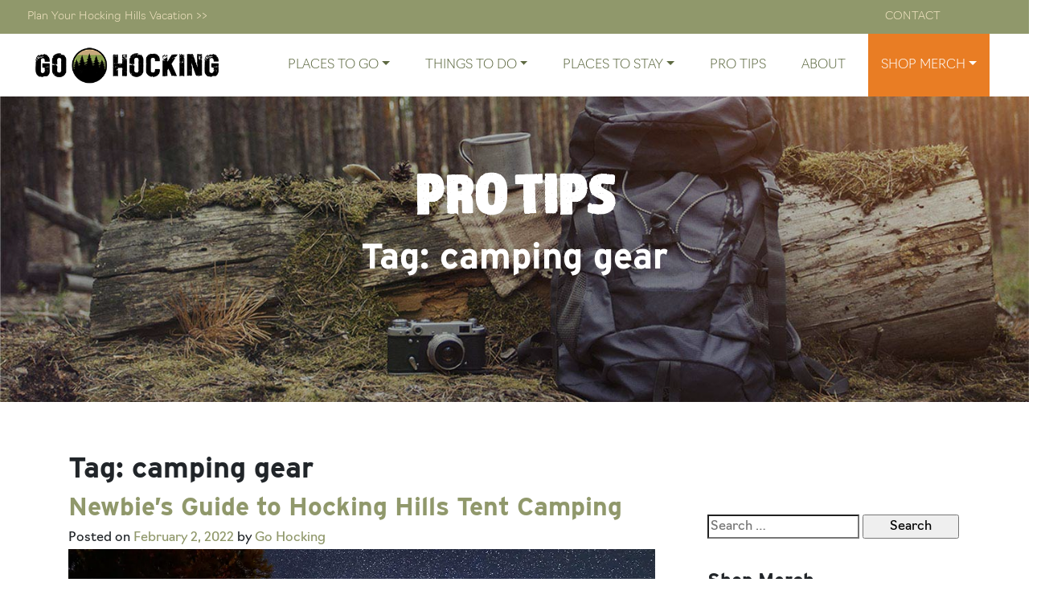

--- FILE ---
content_type: text/html; charset=utf-8
request_url: https://www.google.com/recaptcha/api2/aframe
body_size: 247
content:
<!DOCTYPE HTML><html><head><meta http-equiv="content-type" content="text/html; charset=UTF-8"></head><body><script nonce="pdBXyIsGJsf60syxzMyVaw">/** Anti-fraud and anti-abuse applications only. See google.com/recaptcha */ try{var clients={'sodar':'https://pagead2.googlesyndication.com/pagead/sodar?'};window.addEventListener("message",function(a){try{if(a.source===window.parent){var b=JSON.parse(a.data);var c=clients[b['id']];if(c){var d=document.createElement('img');d.src=c+b['params']+'&rc='+(localStorage.getItem("rc::a")?sessionStorage.getItem("rc::b"):"");window.document.body.appendChild(d);sessionStorage.setItem("rc::e",parseInt(sessionStorage.getItem("rc::e")||0)+1);localStorage.setItem("rc::h",'1769149417650');}}}catch(b){}});window.parent.postMessage("_grecaptcha_ready", "*");}catch(b){}</script></body></html>

--- FILE ---
content_type: text/css
request_url: https://gohocking.com/wp-content/themes/gohocking-theme/style.css
body_size: 7656
content:
/*!
Theme Name: GoHocking Theme
Theme URI: http://underscores.me/
Author: Underscores.me
Author URI: http://underscores.me/
Description: Description
Version: 1.0.0
Tested up to: 5.4
Requires PHP: 5.6
License: GNU General Public License v2 or later
License URI: LICENSE
Text Domain: gohocking-theme
Tags: custom-background, custom-logo, custom-menu, featured-images, threaded-comments, translation-ready

This theme, like WordPress, is licensed under the GPL.
Use it to make something cool, have fun, and share what you've learned.

GoHocking Theme is based on Underscores https://underscores.me/, (C) 2012-2020 Automattic, Inc.
Underscores is distributed under the terms of the GNU GPL v2 or later.

Normalizing styles have been helped along thanks to the fine work of
Nicolas Gallagher and Jonathan Neal https://necolas.github.io/normalize.css/
*/

/*--------------------------------------------------------------
>>> TABLE OF CONTENTS:
----------------------------------------------------------------
# Generic
	- Normalize
	- Box sizing
# Base
	- Typography
	- Elements
	- Links
	- Forms
## Layouts
# Components
	- Navigation
	- Posts and pages
	- Comments
	- Widgets
	- Media
	- Captions
	- Galleries
# plugins
	- Jetpack infinite scroll
# Utilities
	- Accessibility
	- Alignments


/* Galleries
--------------------------------------------- */
.gallery {
	margin-bottom: 1.5em;
	display: grid;
	grid-gap: 1.5em;
}

.gallery-item {
	display: inline-block;
	text-align: center;
	width: 100%;
}

.gallery-columns-2 {
	grid-template-columns: repeat(2, 1fr);
}

.gallery-columns-3 {
	grid-template-columns: repeat(3, 1fr);
}

.gallery-columns-4 {
	grid-template-columns: repeat(4, 1fr);
}

.gallery-columns-5 {
	grid-template-columns: repeat(5, 1fr);
}

.gallery-columns-6 {
	grid-template-columns: repeat(6, 1fr);
}

.gallery-columns-7 {
	grid-template-columns: repeat(7, 1fr);
}

.gallery-columns-8 {
	grid-template-columns: repeat(8, 1fr);
}

.gallery-columns-9 {
	grid-template-columns: repeat(9, 1fr);
}

.gallery-caption {
	display: block;
}

/*--------------------------------------------------------------
# Plugins
--------------------------------------------------------------*/

/* Jetpack infinite scroll
--------------------------------------------- */

/* Hide the Posts Navigation and the Footer when Infinite Scroll is in use. */
.infinite-scroll .posts-navigation,
.infinite-scroll.neverending .site-footer {
	display: none;
}

/* Re-display the Theme Footer when Infinite Scroll has reached its end. */
.infinity-end.neverending .site-footer {
	display: block;
}

/*--------------------------------------------------------------
# Utilities
--------------------------------------------------------------*/

/* Accessibility
--------------------------------------------- */

/* Text meant only for screen readers. */
.screen-reader-text {
	border: 0;
	clip: rect(1px, 1px, 1px, 1px);
	clip-path: inset(50%);
	height: 1px;
	margin: -1px;
	overflow: hidden;
	padding: 0;
	position: absolute !important;
	width: 1px;
	word-wrap: normal !important;
}

.screen-reader-text:focus {
	background-color: #f1f1f1;
	border-radius: 3px;
	box-shadow: 0 0 2px 2px rgba(0, 0, 0, 0.6);
	clip: auto !important;
	clip-path: none;
	color: #21759b;
	display: block;
	font-size: 0.875rem;
	font-weight: 700;
	height: auto;
	left: 5px;
	line-height: normal;
	padding: 15px 23px 14px;
	text-decoration: none;
	top: 5px;
	width: auto;
	z-index: 100000;
}

/* Do not show the outline on the skip link target. */
#primary[tabindex="-1"]:focus {
	outline: 0;
}

/* Alignments
--------------------------------------------- */
.alignleft {

	/*rtl:ignore*/
	float: left;

	/*rtl:ignore*/
	margin-right: 1.5em;
	margin-bottom: 1.5em;
}

.alignright {

	/*rtl:ignore*/
	float: right;

	/*rtl:ignore*/
	margin-left: 1.5em;
	margin-bottom: 1.5em;
}

.aligncenter {
	clear: both;
	display: block;
	margin-left: auto;
	margin-right: auto;
	margin-bottom: 1.5em;
}

















/*=====================================================*/
/*=====================================================*/
/*=====================================================*/
/*=====================================================*/
/*=====================================================*/
/*=================                        ============*/
/*=================  Custom Theme Styles   ============*/
/*=================                         ===========*/
/*=====================================================*/
/*=====================================================*/
/*=====================================================*/













@import url("https://fonts.googleapis.com/css?family=Open+Sans:300,400,400i,600,700,800|Roboto:300,400,400i,500,500i,700");



/*


Almaq Rough - Hero Bold Fonts
font-family: almaq-rough, sans-serif;

Headlines - H tags
font-family: interstate, sans-serif;

Relation One - Script
font-family: relation-one, sans-serif;

Navigo - copy
font-family: navigo, sans-serif;

*/


body {
    /*font-family:gotham ssm a, gotham ssm b, Helvetica, Arial, sans-serif*/
    font-family: navigo, sans-serif;
    font-weight: 400;
    font-style: normal;

}

a {
    transition: all 0.3s ease-in-out;
    color:#90986b
}

a:link, a:visited {
    color:#90986b
}

a:hover, a:active {
    color:#5d6941;
    text-decoration: none;

}

h1, h2, h3, h4, h5, h6 {
    /*font-family:bebas-kai, sans-serif, sans-serif;*/
    font-family: interstate, sans-serif;
    font-weight: 700;
    font-style: normal;
}


.almaq{
  font-family: almaq-rough, sans-serif !important;
  font-weight: 700 !important;
  font-style: normal !important;
}


.script{
  font-family: relation-one, sans-serif !important;
  font-weight: 400;
  font-style: normal;
}
.bold{
  font-weight: 700;
  font-style: normal;
}
.xbold{
  font-weight: 700;
  font-style: normal;
}


h1, .h1{
	font-size: 36px;
}

p, li, p span[style] {
	font-family: navigo, sans-serif;
  font-weight: 200 !important;
  font-style: normal;
  color:#2d2d2d;
	font-size: 16px;
	line-height: 30px;
}

p a {
  font-family: navigo, sans-serif;
  font-weight: 400 !important;
  font-style: normal;
  color:#71af20 !important;
  
}

header .container-fluid {
	max-width: 1500px;
	width: 98%;
  margin:0 auto;
}



/*hero general styles*/

/* =====           section   ========  */


@media (min-width: 1023px) {
  .hero{
    margin-top: 122px;
  }
}
/* Large devices (desktops, less than 1200px)*/
@media (max-width: 1199.98px) {

}

/*// Medium devices (tablets, less than 992px)*/
@media (max-width: 991.98px) {
  h1 {font-size:2.4rem;} /*1rem = 16px*/
  h2 {font-size:1.9rem;} /*1rem = 16px*/
  h3 {font-size:1.65rem;} /*1rem = 16px*/
  h4 {font-size:1.4rem;} /*1rem = 16px*/
  h5 {font-size:1.20rem;} /*1rem = 16px*/
  h6 {font-size:1rem;} /*1rem = 16px*/
}

/*// Small devices (landscape phones, less than 768px)*/
@media (max-width: 767.98px) {
  h1 {font-size:2.3rem;} /*1rem = 16px*/
  h2 {font-size:1.8rem;} /*1rem = 16px*/
  h3 {font-size:1.55rem;} /*1rem = 16px*/
  h4 {font-size:1.35rem;} /*1rem = 16px*/
  h5 {font-size:1.15rem;} /*1rem = 16px*/
  h6 {font-size:1rem;} /*1rem = 16px*/

}
/* Extra small devices (portrait phones, less than 576px)*/
@media (max-width: 575.98px) {
  h1, .hero h1, .h1, .hero-trail-maps h1 {font-size:2.20rem !important; line-height: auto !important;} /*1rem = 16px*/
  h2, .hero h2, .h2{font-size:1.7rem !important; line-height: auto !important;} /*1rem = 16px*/
  h3, .hero h3, .h3{font-size:1.45rem !important; line-height: auto !important;}
  h4 {font-size:1.30rem;} /*1rem = 16px*/
  h5 {font-size:1.15rem;} /*1rem = 16px*/
  h6 {font-size:1rem;} /*1rem = 16px*/

}

/* Extra small devices (portrait phones, less than 576px)*/
@media (max-width: 374px) {
  h1, .hero h1, .h1 {font-size:2.0rem !important; line-height: auto;} /*1rem = 16px*/
  h2, .hero h2, .h2{font-size:1.5rem !important; line-height: auto;} /*1rem = 16px*/
  h3, .hero h3, .h3{font-size:1.35rem !important; line-height: auto;} /*1rem = 16px*/
  h4 {font-size:1.35rem;} /*1rem = 16px*/
  h5 {font-size:1.15rem;} /*1rem = 16px*/
  h6 {font-size:1rem;} /*1rem = 16px*/

}


/* =====           section   ========  */

@media (max-width: 1399px) {

}
/* Large devices (desktops, less than 1200px)*/
@media (max-width: 1199.98px) {

}

/*// Medium devices (tablets, less than 992px)*/
@media (max-width: 991.98px) {


}

/*// Small devices (landscape phones, less than 768px)*/
@media (max-width: 767.98px) {


}
/* Extra small devices (portrait phones, less than 576px)*/
@media (max-width: 575.98px) {


}


.logged-in .fixed-top {
  top: 32px;
}

/* Navigation Sub
------------------------------------- */


nav.sub {
	/*border-bottom: 1px solid #ebebeb;*/
  border-bottom: none;
	padding:6px;
}
nav.sub ul{
  margin:0;
}
nav.sub ul li{
  font-size: 14px;
  font-weight: 200;
}
nav.sub ul li.social{
  font-size: 20px;
}

nav.sub a{
  color:#f3e5c3;
}

/* Navigation Main
------------------------------------- */
nav.main {

}

.navbar.bg-light{
  background-color: #fff !important;
}

.navbar-light .navbar-nav .nav-link{
  color: rgb(93, 105, 65);
}

nav.main .nav-logo {
	max-width: 230px;
	width: 100%;
}
nav.main ul {
	padding-left: 0;
	list-style-type: none;
}

#goHockingNavbarMain .nav-item{
  text-transform: uppercase;
  padding:0 6px;
  font-size: 16px;
}
/* ------ Mega Menu ------ */
nav.main .megamenu {
	padding: 20px 40px;
	position: absolute;
	top: auto;
	left: 0;
	right: 0;
	/*max-width: 1500px;*/
	width: 100%;
	margin-left: auto;
	margin-right: auto;
 /* height:100vh;*/
}

nav.main .megamenu .list-header, nav.main .megamenu .list-header a{
  color: rgb(93, 105, 65);
}

nav.main .megamenu .list-subheader{
  color: rgb(93, 105, 65);
  font-size: 18px;
  font-weight: 500;
}
nav.main .megamenu li{
  
font-size: 15px;
font-weight: 400; 
line-height: 22px;
margin-bottom: 10px; 

}

nav.main .megamenu .mega-content p{
  
font-size: 14px;
line-height: 20px;
font-weight: 300;  
text-transform: none;

}

nav.main .read-more{
  font-size: 16px;
  font-weight: 100;
}
nav.main .read-more a{
  color: rgb(93, 105, 65);
}


/* ------ Mid Menu ------ */
nav.main .midmenu {
	position: absolute;
	padding: 20px 20px;
	float: left;
	top: auto;
	left: auto;
	right: auto;
	max-width: 650px;
	width: 100%;
	margin-left: auto;
	margin-right: auto;
}
.dropdown-menu.megamenu.midmenu.show {
    right: 0;
  }
  .dropdown-menu.show {
    right: 0;
  }

.btn-nav{
  background-color: #e97d24 !important;
  color:#fff !important;
}





/*// Medium devices (tablets, less than 992px)*/
@media (min-width: 992px) {

  #primaryNav{
    padding-top:0px;
    padding-bottom:0px;
  }

  .megamenu{
    max-height: 100vh;
    overflow:auto;
    padding-bottom:100px;
    margin-bottom:100px;
  }


} 
/* =====           section   ========  */

@media (max-width: 1399px) {

}
/* Large devices (desktops, less than 1200px)*/
@media (max-width: 1199.98px) {
  #goHockingNavbarMain .nav-item{
    text-transform: uppercase;
    padding:0 4px;
    font-size: 14px;
  }
}


@media (max-width:1120px) and (min-width:992px) {
  
  #goHockingNavbarMain .nav-item{
    font-size: 13px;
  }

}
/*// Medium devices (tablets, less than 992px)*/
@media (max-width: 991.98px) {
 .fixed-top{
   position: static;
 }

 .navbar-light .navbar-nav .nav-link{
    padding: .5rem 1rem !important;
    display: inline-block;
 }
  .logo-column .nav-logo{
    padding:0 40px;
  }


}


/*// Small devices (landscape phones, less than 768px)*/
@media (max-width: 767.98px) {


}
/* Extra small devices (portrait phones, less than 576px)*/
@media (max-width: 575.98px) {
  nav.sub {
    display: none;

  }

}

/* Extra small devices (portrait phones, less than 576px)*/
@media (max-width: 374px) {
  nav.main .nav-logo {
    max-width: 200px;
    width: 100%;
  }

}


@media (min-width: 992px) {
  .navbar-brand{
    padding-top:0px;
    padding-bottom: 0px;
  }
  .nav-link{
    padding: 1.5rem 1rem !important;
  }
}




@media screen and (min-width: 992px) {
  .megamenu {
    max-height: calc(100vh - 120px) !important;
    overflow: auto !important;
  }
}



/*  navbar open on hover styles  */

 /* .navbar .nav-item:not(:last-child) {
    margin-right: 35px;
  }

  .dropdown-toggle::after {
     transition: transform 0.15s linear; 
  }

  .show.dropdown .dropdown-toggle::after {
    transform: translateY(3px);
  }

  .dropdown-menu {
    margin-top: 0;
  }*/

/* end navbar open on hover styles  */











.fill {object-fit: fill;}
.contain {object-fit: contain;}
.cover {object-fit: cover;}
.scale-down {object-fit: scale-down;}
.none {object-fit: none;}



/*spacing*/


.marginNeg30{
  margin-bottom: -30px;
}

.marginNeg40{
  margin-bottom: -40px;
}

.marginNeg50{
  margin-bottom: -50px;
}
.marginNeg60{
  margin-bottom: -60px;
}
.margin-1{
	margin-top:80px;
	margin-bottom: 80px;
}

.margin-2{
	margin-top:300px;
	margin-bottom: 120px;
}

.padding-1{
	padding-top:80px;
	padding-bottom: 80px;
}
/*general styles*/
.uc{
	text-transform: uppercase;
}

.bold{
	font-weight: 900;
}
.underline{
  text-decoration: underline;
}

.img-fluid{
  width:100%;
}
/* =====           section   ========  */

@media (max-width: 1399px) {

}
/* Large devices (desktops, less than 1200px)*/
@media (max-width: 1199.98px) {

}

/*// Medium devices (tablets, less than 992px)*/
@media (max-width: 991.98px) {
  .margin-1{
    margin-top:100px;
    margin-bottom: 100px;
  }

  .margin-2{
    margin-top:150px;
    margin-bottom: 100px;
  }

  .padding-1{
    padding-top:100px;
    padding-bottom: 100px;
  }
}

/*// Small devices (landscape phones, less than 768px)*/
@media (max-width: 767.98px) {
  .margin-1{
    margin-top:80px;
    margin-bottom: 80px;
  }

  .margin-2{
    margin-top:90px;
    margin-bottom: 80px;
  }

  .padding-1{
    padding-top:80px;
    padding-bottom: 80px;
  }

}
/* Extra small devices (portrait phones, less than 576px)*/
@media (max-width: 575.98px) {
  .margin-1{
    margin-top:40px;
    margin-bottom: 40px;
  }

  .margin-2{
    margin-top:40px;
    margin-bottom: 40px;
  }

  .padding-1{
    padding-top:40px;
    padding-bottom: 40px;
  }

}


/*colors*/

.map-bg{

	background: linear-gradient(90deg, rgba(254,254,254,.0) 0%, rgba(254,254,254,.0) 46%, rgba(254,254,254,0.0) 100%), url('/wp-content/themes/gohocking-theme/assets/img/map-bg.jpg');
	background-repeat: repeat;
}

.darkTextureBG{
  background: url("/wp-content/themes/gohocking-theme/assets/img/texture_darken.png") center #1C5064 repeat;
}



.white{
	color:#fff !important;
}

.white-bg{
	background-color:#fff !important;
}

.brown{
  color: #746b5a !important;
}
.brown-bg{
  background-color: #746b5a !important;
}
.green{
	color:#90986b !important;
}
.green-bg{
	background-color:#90986b !important;
}

.darkGreen{
	color:#5d6941 !important;
}
.darkGreen-bg{
	background-color:#5d6941 !important;
}

.dark{
  color:#283d03 !important;
}

.light{
  color: rgba(251, 246, 232, 1) !important;
}
.light-bg{
  background-color: rgba(251, 246, 232, 1) !important;
}

.yellow{
	color:#f3e5c3 !important;
}
.yellow-bg{
	background-color:#f3e5c3 !important;
}

.lGray{
	color: #f8f8f8 !important;
}
.lGray-bg{
	background-color: #f8f8f8 !important;
}
/*buttons*/

.btn{
	border-radius: 0px !important;
}

.btn-theme{
  background-color:#5d6941 !important;
  color:#fff !important;
}

.btn-info{
	color: #fff !important;
}
.btn-yellow{
	background-color:#f3e5c3 !important;
	color:#5d6941 !important;
}

.btn-dark{
	background-color:#5d6941 !important;
	color:#fff !important;
	border:none !important;
}

.btn-dark:hover{
  background-color: #7b7e74 !important;
}
/* end navbar*/


.main{
  margin:0px;
  
}


.swiper{
  position: relative;
  padding-bottom: 40px;
}



.brighten img {
  -webkit-filter: brightness(50%);
  -webkit-transition: all 1s ease;
  -moz-transition: all 1s ease;
  -o-transition: all 1s ease;
  -ms-transition: all 1s ease;
  transition: all 1s ease;
}

.brighten img:hover {
  -webkit-filter: brightness(100%);
}


@media (max-width: 1399px) {

}
/* Large devices (desktops, less than 1200px)*/
@media (max-width: 1199.98px) {

}

/*// Medium devices (tablets, less than 992px)*/
@media (max-width: 991.98px) {

}

/*// Small devices (landscape phones, less than 768px)*/
@media (max-width: 767.98px) {


}
/* Extra small devices (portrait phones, less than 576px)*/
@media (max-width: 575.98px) {

  .mb-5, .my-5 {
    margin-bottom: 1.5rem!important;
  }
  .mt-5, .my-5 {
    margin-top: 1.5rem!important;
  }

}







/*hero general styles*/

/* =====           section   ========  */

@media (max-width: 1399px) {

}
/* Large devices (desktops, less than 1200px)*/
@media (max-width: 1199.98px) {

}

/*// Medium devices (tablets, less than 992px)*/
@media (max-width: 991.98px) {

}

/*// Small devices (landscape phones, less than 768px)*/
@media (max-width: 767.98px) {
  .hero_CTA_row{
    padding-left:20px;
    padding-right:20px;
  }

}
/* Extra small devices (portrait phones, less than 576px)*/
@media (max-width: 575.98px) {


}






/*Home Page hero */


 .home .hero, #heroCarousel{
    height:700px;
  }

  .home .hero .carousel-item{
    position: relative;
   
   /* background: rgb(105,196,214);*/
    /*background: linear-gradient(90deg, rgba(0,0,0,.3) 0%, rgba(0,0,0,.5) 46%, rgba(0,0,0,.3) 100%), url('<?php bloginfo('stylesheet_directory'); ?>/assets/img/hero.jpg');*/
    background-repeat:no-repeat;
    background-position: bottom left;
    background-size: cover;
  }
  .home .hero h2{
    padding-top:20%;
    font-size: 70px;
    line-height: auto;
    text-align: center;
    color:#fff;
   }
   .home .hero h3{
    font-size: 45px;
    line-height: auto;
    text-align: center;
    color:#fff;
   }

   .home .swiper-container {
      width: 100%;
      height: 100%;
    }



    .home .carousel-fade .carousel-item {
      opacity: 0;
      transition-duration: 1s;
      transition-property: opacity;
    }

    .home .carousel-fade .carousel-item.active,
    .home .carousel-fade .carousel-item-next.carousel-item-left,
    .home .carousel-fade .carousel-item-prev.carousel-item-right {
      opacity: 1;
    }

    .home .carousel-fade .active.carousel-item-left,
    .home .carousel-fade .active.carousel-item-right {
      opacity: 0;
    }

    .home .carousel-fade .carousel-item-next,
    .home .carousel-fade .carousel-item-prev,
    .home .carousel-fade .carousel-item.active,
    .home .carousel-fade .active.carousel-item-left,
    .home .carousel-fade .active.carousel-item-prev {
      transform: translateX(30);
      transform: translate3d(30, 0, 0);
    }



       /* Large devices (desktops, less than 1200px)*/
    @media (max-width: 1199.98px) {
     .home .hero, #heroCarousel{
        height:50vh;
        min-height: 600px;
      }
    }

    /*// Medium devices (tablets, less than 992px)*/
    @media (max-width: 991.98px) {
      .home .hero h2{

        font-size: 50px;
       
       }
      .home  .hero h3{
        font-size: 30px;
       
       }

    }

    /*// Small devices (landscape phones, less than 768px)*/
    @media (max-width: 767.98px) {
      
      .home .carousel-item{
        padding:0 20px;
      }
      .home .hero h2{

        font-size: 45px;
       
       }
      .home  .hero h3{
        font-size: 25px;
       
       }

    }
    /* Extra small devices (portrait phones, less than 576px)*/
    @media (max-width: 575.98px) {
      .home .hero, #heroCarousel{
        height:50vh;
        min-height: 400px;
      }

      #heroCarousel .my-auto{
        padding-top:60px;
      }

      .home .hero h2{

        font-size: 30px;
       
       }
       .home .hero h3{
        font-size: 20px;
       
       }

    }

/*end home hero*/


.left_right_boxes .bgImage{
  padding:200px 0px;
  background: rgb(105,196,214);
  background: url('');
  background-repeat:no-repeat;
  background-position: center center;
  background-size: cover;
}

.left_right_boxes .bgImage img{
  object-fit: cover;
  width: 100%;
  height: 600px;
  object-position: 50% 50%;
}

.left_right_boxes .content_box{
  padding:80px 0px;
}


.additional .left_right_boxes h2, .about .left_right_boxes h2{
  font-weight: 600;
}
.left_right_boxes .content-padding{
  padding: 10%;
  padding-top:200px;
  padding-bottom:200px;
}


/*// Large devices (desktops, less than 1200px)*/
@media (max-width: 1499px) {
  .left_right_boxes .content-padding{
    /*padding: 6%;*/
  }
}

/*// Large devices (desktops, less than 1200px)*/
@media (max-width: 1199.98px) {
  .left_right_boxes .content-padding{
   /* padding: 4%;*/
  }
}

/*// Medium devices (tablets, less than 992px)*/
@media (max-width: 991.98px) {
  .left_right_boxes .bgImage{
    
    background: none !important;
    padding:0px;
  }
  .left_right_boxes .content-padding{
    padding: 3%;
  }

}

/*// Small devices (landscape phones, less than 768px)*/
@media (max-width: 767.98px) {
  .left_right_boxes .content-padding{
    padding: 2%;
  }

}

/* Extra small devices (portrait phones, less than 576px)*/
@media (max-width: 575.98px) {

  .left_right_boxes .content-padding{
    padding: 10%;
  }
  .left_right_boxes .content_box{
    padding: 10%;
  }
}

@media (min-width: 992px){
  .left_right_boxes.image-right .bgImage{
    -ms-flex-order: 2 !important;
    order: 2!important;
  }
  .left_right_boxes.image-right .content_box{
    -ms-flex-order: 1!important;
    order: 1 !important;
  }

}




/*featured-recent-posts*/


.sidebar .sidebar-content h5{
  margin: 0;
  
}

.featured-recent-posts .sidebar h3{
  color: #2996bd;
  margin: 10px 0px 15px;
  padding-bottom:10px;
  padding-left: 10px;
  border-left: 5px solid #32aae1;
}

.sidebar.widget {
  background: #f2f2f2;
  border: 1px solid #ddd;
  padding: 10px 20px;
}
.sidebar.widget ul {
    margin: 0px;
    padding: 0;
    overflow: hidden;
}
.sidebar.widget ul li {
    overflow: hidden;
    font-size: 14px;
    margin-bottom: 20px;
    border-bottom: 1px dashed #ddd;
    padding-bottom: 20px
}
.sidebar-thumb{
    float: left;
    overflow: hidden;
    margin-right: 15px;
}
.sidebar-thumb img{
  background: #fff;
  border: 1px dashed #e0e0e0;
  padding: 6px;
  height: 75px;
  width: 75px;
  
  -webkit-border-radius: 100px;
  -moz-border-radius: 100px;
  border-radius: 100px;
}
.sidebar-content h5{ 
    font-size: 16px;
    cursor: pointer;
    line-height: 24px;
}
.sidebar-content h5 a:hover{ 
  color: #2996bd;
}

.sidebar-content h5 a{ 
    color: #202020;
    outline: 0 none;
    text-decoration: none;
    font-weight: bold
}
.sidebar-meta{
  margin-top: 10px;
}
.sidebar-meta span{
  color: #2e2e2e;
}
.sidebar-meta span.time{
  margin-right: 10px;
}
.sidebar-meta span i{
  color: #2996bd
}

.recent-posts-row{
  height:550px;
}

.featured-recent-posts.left_right_boxes .inner{
  margin-top:40%;
  text-align: center;
}

.featured-recent-posts .btn-play a i{
  color:#fff;
  font-size: 60px;
}
.featured-recent-posts .btn-play a:hover i{
  color:#ccc;
  
}

.featured-recent-posts .bgImage{
  min-height: 550px;
}

/* =====           section   ========  */

@media (max-width: 1399px) {

}
/* Large devices (desktops, less than 1200px)*/
@media (max-width: 1199.98px) {

}

/*// Medium devices (tablets, less than 992px)*/
@media (max-width: 991.98px) {


}

/*// Small devices (landscape phones, less than 768px)*/
@media (max-width: 767.98px) {


}
/* Extra small devices (portrait phones, less than 576px)*/
@media (max-width: 575.98px) {


}










/*hover boxes*/

.hoverBox {
  background-color: rgba(57, 62, 93, 0.9);
  padding: 0;
  overflow: hidden;
/*  max-width: 350px;*/
  margin: 5px;
  margin-bottom: 2px;

  position: relative;
}

.hoverBox article {
  padding: 10%;
  position: absolute;
  bottom: 0;
  z-index: 1;
  -webkit-transition: all 0.5s ease;
  -moz-transition: all 0.5s ease;
  -o-transition: all 0.5s ease;
  -ms-transition: all 0.5s ease;
  transition: all 0.5s ease;
}

.hoverBox h2 {
  color: #fff;
  font-weight: 800;
  font-size: 25px;
  border-bottom: #fff solid 1px;
}

.hoverBox h3, .hoverBox h4{
  font-weight: 300;
  color: #fff;
  font-size: 16px;
}

.hoverBox img {
  width: 100%; 
  height: 300px;
  object-fit: cover;
  
  top: 0;
  left: 0;
  opacity: 0.9;
  -webkit-transition: all 4s ease;
  -moz-transition: all 4s ease;
  -o-transition: all 4s ease;
  -ms-transition: all 4s ease;
  transition: all 4s ease;
}

.hoverBox img.dark {
  opacity: 0.5;
}

.hover-cta {
  background-color: #f3e5c3;
  position: absolute;
  width: 100%;
  height: 70px;
  bottom: 0;
  z-index: 1;
  opacity: 0;
  transform: translate(0px, 70px);
  -webkit-transform: translate(0px, 70px);
  -moz-transform: translate(0px, 70px);
  -o-transform: translate(0px, 70px);
  -ms-transform: translate(0px, 70px);
  -webkit-transition: all 0.2s ease-in-out;
  -moz-transition: all 0.2s ease-in-out;
  -o-transition: all 0.2s ease-in-out;
  -ms-transition: all 0.2s ease-in-out;
  transition: all 0.2s ease-in-out;

  display:none;
}

.hover-cta span {
  font-size: 20px;
  color: #5d6941;
  position: relative;
  margin: 0 auto;
  width: 100%;
  top: 20px;
}

/*hovers*/
.hoverBox:hover {
  cursor: pointer;
}

.hoverBox:hover img {
  opacity: 0.5;
  transform: scale(1.5);
}

.hoverBox:hover article {
  transform: translate(2px, -69px);
  -webkit-transform: translate(2px, -69px);
  -moz-transform: translate(2px, -69px);
  -o-transform: translate(2px, -69px);
  -ms-transform: translate(2px, -69px);
}

.hoverBox:hover .hover-cta {
  display:block;
  transform: translate(0px, 0px);
  -webkit-transform: translate(0px, 0px);
  -moz-transform: translate(0px, 0px);
  -o-transform: translate(0px, 0px);
  -ms-transform: translate(0px, 0px);
  opacity: 1;
}


/* =====           section   ========  */

@media (max-width: 1399px) {

}
/* Large devices (desktops, less than 1200px)*/
@media (max-width: 1199.98px) {

}

/*// Medium devices (tablets, less than 992px)*/
@media (max-width: 991.98px) {


}

/*// Small devices (landscape phones, less than 768px)*/
@media (max-width: 767.98px) {


}
/* Extra small devices (portrait phones, less than 576px)*/
@media (max-width: 575.98px) {
  .hover-cta span {
    font-size: 16px;
    top: 20px;
  }

}




.map-sidebar{
  margin-top:30px;
  padding:20px;
}
.map-sidebar li, .mapSmall{
  font-size: 100 !important;
  font-size:14px !important;
  line-height: 16px !important;
  margin:0;
  padding:0;
  margin-bottom: 10px;
}
.map-sidebar i{
  margin-right:10px;
}



/* =====           section   ========  */

@media (max-width: 1399px) {

}
/* Large devices (desktops, less than 1200px)*/
@media (max-width: 1199.98px) {

}

/*// Medium devices (tablets, less than 992px)*/
@media (max-width: 991.98px) {
  .map-sidebar{

  }

}

/*// Small devices (landscape phones, less than 768px)*/
@media (max-width: 767.98px) {


}
/* Extra small devices (portrait phones, less than 576px)*/
@media (max-width: 575.98px) {


}

.swiper-container, .swiper{
  position: relative;
}


  .swiper-wrapper{
    margin-bottom: 40px;
  }
  .swiper-pagination-bullet-active{
    background-color: #5d6941;
  }

  .sectionTitleRow{
    margin-bottom: 30px;
    text-align: center;
  }

  .recentPostsSwiper{
    
  }
  .recentPostsSwiper .swiper-slide{
    text-align: center;
  }
  .recentPostsSwiper img{
    width:100%;
    height: 200px;
    object-fit: cover;
  }

  .recentPostsSwiper h3{
    text-align: left;
    font-size: 16px;
    line-height: 20px;
    letter-spacing: 1px;
    text-transform: uppercase;
    font-weight: bold;
    margin: 28px 0px 23px 0px;
  }
  .recentPostsSwiper p{
    text-align: left;
    font-size: 14px;
    color: #90986b;
    line-height: 22px;
   
  }

 .logoSlider .swiper-slide{
    text-align: center !important;
  }

  .logoSlider .swiper-wrapper{
    margin-bottom: 40px;
  }
  .logoSlider .swiper-pagination-bullet-active{
    background-color: #5d6941;
  }

  .logoSlider .swiper-slide{
    text-align: center;
  }

/* =====           section   ========  */

@media (max-width: 1399px) {

}
/* Large devices (desktops, less than 1200px)*/
@media (max-width: 1199.98px) {

}

/*// Medium devices (tablets, less than 992px)*/
@media (max-width: 991.98px) {


}

/*// Small devices (landscape phones, less than 768px)*/
@media (max-width: 767.98px) {


}
/* Extra small devices (portrait phones, less than 576px)*/
@media (max-width: 575.98px) {


}



/* =====           section   ========  */


      .gallery_carousel .swiper-slide {
        text-align: center;
        font-size: 18px;
        background: #fff;

        /* Center slide text vertically */
        display: -webkit-box;
        display: -ms-flexbox;
        display: -webkit-flex;
        display: flex;
        -webkit-box-pack: center;
        -ms-flex-pack: center;
        -webkit-justify-content: center;
        justify-content: center;
        -webkit-box-align: center;
        -ms-flex-align: center;
        -webkit-align-items: center;
        align-items: center;
      }

      .gallery_carousel  .swiper-slide img {
        display: block;
        width: 100%;
        height: 100%;
        object-fit: cover;
      }

      .gallery_carousel  .swiper {
        width: 100%;
        height: 300px;
        margin-left: auto;
        margin-right: auto;
      }

      .gallery_carousel .swiper-slide {
        background-size: cover;
        background-position: center;
      }

      .gallery_carousel .gallery_carousel_main {
        height: 600px;
        width: 100%;
      }

      .gallery_carousel .gallery_carousel_nav {
        height: 20%;
        box-sizing: border-box;
        padding: 10px 0;
      }

      .gallery_carousel  .gallery_carousel_nav .swiper-slide {
        width: 25%;
        height: 100%;
        opacity: 1;
      }

      .gallery_carousel  .gallery_carousel_nav .swiper-slide-thumb-active {
        opacity: 1;
      }

      .gallery_carousel  .swiper-slide img {
        display: block;
        width: 100%;
        height: 100%;
        object-fit: cover;
      }
      
@media (max-width: 1399px) {

}
/* Large devices (desktops, less than 1200px)*/
@media (max-width: 1199.98px) {

}

/*// Medium devices (tablets, less than 992px)*/
@media (max-width: 991.98px) {


}

/*// Small devices (landscape phones, less than 768px)*/
@media (max-width: 767.98px) {


}
/* Extra small devices (portrait phones, less than 576px)*/
@media (max-width: 575.98px) {


}



/*park page template*/

.hero-trail-maps .inner-top{
  position: relative;
  height:700px;
  background: rgb(105,196,214);
  background: linear-gradient(90deg, rgba(0,0,0,.3) 0%, rgba(0,0,0,.5) 46%, rgba(0,0,0,.3) 100%), url('/wp-content/themes/gohocking-theme/assets/img/hero.jpg');
  background-repeat:no-repeat;
  background-position: bottom left;
  background-size: cover;
  padding:0 10%;
}
 .hero-trail-maps  h1{
  font-size: 30px;
  line-height: auto;
  text-align: left;
  color:#fff;
  font-weight: 900;
 }
 .hero-trail-maps  p{
  font-size: 18px;
  font-weight: 300;
  text-align: left;
  color:#fff;
  line-height: 25px;
 }

 .hero-trail-maps .mapNav {
    height:100px;
 }


 .hero-trail-maps .mapNav a{
    
    background-color: #afd795;

    display: inline-block;
    width:100%;
    height:100%;
    text-align: center;
    color:#428a13;
    border-right: .5px solid rgba(255,255,255,.3);
    border-left: .5px solid white;
 }
 .hero-trail-maps .mapNav a:hover{
    background-color: #428a13;
    color:#fff;
 }

 .hero-trail-maps .mapNav a .icon{
    font-size: 10px;
    font-weight: 600;
    display: block;
    margin-top: -30px;
    margin-bottom:10px;
    color:#428a13;

 } 
  .icon-background {
      color: #fff;
  }


 .hero-trail-maps .mapNav a .text{
    font-size: 20px;
    font-weight: 200;
    display: block;
 }





/* =====           section   ========  */

@media (max-width: 1399px) {

}
  /* Large devices (desktops, less than 1200px)*/
@media (max-width: 1199.98px) {
  .hero-trail-maps .inner-top{
    height:50vh;
    min-height: 300px;
  }
}

/*// Medium devices (tablets, less than 992px)*/
@media (max-width: 991.98px) {

 .hero-trail-maps  h1{
    line-height: auto;
 }
 .hero-trail-maps .mapNav {
  height: 80px;
  }

 .hero-trail-maps .mapNav a .text{
  font-size: 17px;
 }
 .fa-4x{
  font-size: 3em;
 }
}

/*// Small devices (landscape phones, less than 768px)*/
@media (max-width: 767.98px) {


}
/* Extra small devices (portrait phones, less than 576px)*/
@media (max-width: 575.98px) {
 .hero-trail-maps .mapNav {
    height: auto;

 }
  .hero-trail-maps .mapNav a{
    border-bottom: 1px solid white;
    padding:10px 0px;
 }
 .hero-trail-maps .mapNav a .icon{
    margin:0;
    display: inline-block;
 }
 .hero-trail-maps .mapNav a .text{
    font-size: 17px;
    display: inline-block;
 }
 .fa-4x{
    font-size: 2em;
 }

}








#sb_instagram .sb_instagram_header a{
  float:right !important;
}

@media (max-width: 990px) {

  #instagram .marginNeg60{
    margin-bottom: 20px !important;
  }

}

@media (max-width: 520px) {

 #sb_instagram .sbi_item{
   width: 32% !important;
   height: auto !important;
  }

}



/* =====           section   ========  */
.newsletter-section {
  padding: 80px 0;
 
}

.newsletter-section .single {
  max-width: 650px;
  margin: 0 auto;
  text-align: center;
  position: relative;
  z-index: 2; 
}
.newsletter-section .single h2 {

  text-transform: uppercase;
  margin-bottom: 40px; 
}
.newsletter-section .single .form-control {
  height: 50px;
  background: rgba(255, 255, 255, 0.6);
  border-color: transparent;
  border-radius: 20px 0 0 20px; 
}
.newsletter-section .single .form-control:focus {
  box-shadow: none;
  border-color: #243c4f; 
}
.newsletter-section .single .btn {
  min-height: 50px; 
  border-radius: 0 20px 20px 0;
}
@media (max-width: 1399px) {

}
/* Large devices (desktops, less than 1200px)*/
@media (max-width: 1199.98px) {

}

/*// Medium devices (tablets, less than 992px)*/
@media (max-width: 991.98px) {


}

/*// Small devices (landscape phones, less than 768px)*/
@media (max-width: 767.98px) {
  .newsletter-section .single .btn{
    
    display: block;
    margin:0 auto;
    margin-top:10px;
  }

}
/* Extra small devices (portrait phones, less than 576px)*/
@media (max-width: 575.98px) {


}










/* =====   ACF Photo Gallery section   ========  */


#photos .gallery_carousel .swiper-slide {
        text-align: center;
        font-size: 18px;
        background: #fff;

        /* Center slide text vertically */
        display: -webkit-box;
        display: -ms-flexbox;
        display: -webkit-flex;
        display: flex;
        -webkit-box-pack: center;
        -ms-flex-pack: center;
        -webkit-justify-content: center;
        justify-content: center;
        -webkit-box-align: center;
        -ms-flex-align: center;
        -webkit-align-items: center;
        align-items: center;
      }

      #photos .gallery_carousel  .swiper-slide img {
        display: block;
        width: 100%;
        height: 100%;
        object-fit: cover;
      }

      #photos .gallery_carousel  .swiper{
        width: 100%;
        height: 300px;
        margin-left: auto;
        margin-right: auto;
      }

      #photos .gallery_carousel .swiper-slide {
        background-size: cover;
        background-position: center;
      }

      #photos .gallery_carousel .gallery_carousel_main {
        height: 600px;
        width: 100%;
      }

      #photos .gallery_carousel .gallery_carousel_nav {
        height: 20%;
        box-sizing: border-box;
        padding: 10px 0;
      }

      #photos .gallery_carousel  .gallery_carousel_nav .swiper-slide {
        width: 25%;
        height: 100%;
        opacity: 1;
      }

      #photos .gallery_carousel  .gallery_carousel_nav .swiper-slide-thumb-active {
        opacity: 1;
      }

      #photos .gallery_carousel  .swiper-slide img {
        display: block;
        width: 100%;
        height: 100%;
        object-fit: cover;
      }
@media (max-width: 1399px) {

}
/* Large devices (desktops, less than 1200px)*/
@media (max-width: 1199.98px) {

}

/*// Medium devices (tablets, less than 992px)*/
@media (max-width: 991.98px) {


}

/*// Small devices (landscape phones, less than 768px)*/
@media (max-width: 767.98px) {


}
/* Extra small devices (portrait phones, less than 576px)*/
@media (max-width: 575.98px) {


}



/* =====           section   ========  */

.accordion_section .accordion .card-header .btn-link{
  color: rgb(93, 105, 65);
}

@media (max-width: 1399px) {

}
/* Large devices (desktops, less than 1200px)*/
@media (max-width: 1199.98px) {

}

/*// Medium devices (tablets, less than 992px)*/
@media (max-width: 991.98px) {


}

/*// Small devices (landscape phones, less than 768px)*/
@media (max-width: 767.98px) {


}
/* Extra small devices (portrait phones, less than 576px)*/
@media (max-width: 575.98px) {


}


/* =====           section   ========  */

@media (max-width: 1399px) {

}
/* Large devices (desktops, less than 1200px)*/
@media (max-width: 1199.98px) {

}

/*// Medium devices (tablets, less than 992px)*/
@media (max-width: 991.98px) {

}

/*// Small devices (landscape phones, less than 768px)*/
@media (max-width: 767.98px) {


}
/* Extra small devices (portrait phones, less than 576px)*/
@media (max-width: 575.98px) {


}


/*businesses*/

  .businesses .card{
    padding:20px;
    border: 1px solid rgba(0,0,0,.125);
    margin-bottom: 30px;
  }
  .businesses .card .logo{
    height:auto;
    border-bottom: 1px solid rgba(0,0,0,.125);
    padding:20px;
    height:220px;
    
  }
  .businesses .card .logo img{
    width:100%;
    height:auto;
    max-height: 180px;
  }
  .businesses .card .content{
     height:220px;
     margin-bottom: 20px;
     padding-top:10px;
     border-bottom: 1px solid rgba(0,0,0,.125);
  }

  .businesses .card .title-section{
    height:80px;
    padding-top:10px;
    padding-bottom: 10px;
    margin-bottom: 20px;
    border-bottom: 1px solid rgba(0,0,0,.125);
  }

  .businesses .card .title{
    font-size:16px;
    font-weight: 700;
    text-align: center;
  }
  .businesses .card .name{
    font-size:14px;
    font-weight: 500;
    margin-bottom: 20px;
    text-align: center;
  }


  .businesses .card li{
    font-size:14px;
    margin-bottom: 10px;
  }

  .businesses .card li i{
   margin-right:10px;
  }
  .businesses .card .address2{
    padding-left:25px;
  }

  .businesses .card .bottom{
    height:120px;
  }

  .businesses .card .specialy{
    font-size: 14px;
    font-weight: 500;
    text-align: center;
    margin-bottom: 10px;
  }

  .businesses .card .specialities{
    font-size:12px;

  }
.businessCats .btn{
  margin:10px;
}
.d-flex {
  display: -ms-flexbox !important;
  display: flex !important;
}
.justify-content-center {
  -ms-flex-pack: center !important;
  justify-content: center !important;
}
.p-2 {
  padding: 0.5rem !important;
}
/* Large Devices, Wide Screens */
@media only screen and (max-width : 1200px){

}

/* Medium Devices, Desktops */
@media only screen and (max-width : 992px){

}

/* Small Devices, Tablets */
@media only screen and (max-width : 768px){

}

/* Extra Small Devices, Phones */
@media only screen and (max-width : 480px){

}

/* Custom, iPhone Retina */
@media only screen and (max-width : 320px){

}


/* =====  blogCarousel section   ========  */

  #blogCarousel .swiper-wrapper{
    margin-bottom: 40px;
  }
  #blogCarousel .swiper-pagination-bullet-active{
    background-color: #5d6941;
  }

  #blogCarousel .sectionTitleRow{
    margin-bottom: 30px;
    text-align: center;
  }

  #blogCarousel .recentPostsSwiper{
    
  }
  #blogCarousel .recentPostsSwiper .swiper-slide{
    text-align: center;
  }
  #blogCarousel .recentPostsSwiper img{
    width:100%;
    height: 200px;
    object-fit: cover;
  }

  #blogCarousel .recentPostsSwiper h3{
    text-align: left;
    font-size: 16px;
    line-height: 20px;
    letter-spacing: 1px;
    text-transform: uppercase;
    font-weight: bold;
    margin: 28px 0px 23px 0px;
  }
 #blogCarousel .recentPostsSwiper p{
    text-align: left;
    font-size: 14px;
    color: #90986b;
    line-height: 22px;
   
  }
@media (max-width: 1399px) {

}
/* Large devices (desktops, less than 1200px)*/
@media (max-width: 1199.98px) {

}

/*// Medium devices (tablets, less than 992px)*/
@media (max-width: 991.98px) {


}

/*// Small devices (landscape phones, less than 768px)*/
@media (max-width: 767.98px) {


}
/* Extra small devices (portrait phones, less than 576px)*/
@media (max-width: 575.98px) {


}








/*   News Blog section          */

.blog-section{
  margin-top:60px;
  margin-bottom: 100px;
}
.blog-section.single{
  margin-top:160px;
}
.blog-section article{
  margin-bottom:60px;
}
.post-thumbnail{
  margin-top:10px;
}
.news .post-thumbnail, .post-thumbnail img{
  width:100%;
  height:auto;
  margin-top: 2px;
  margin-bottom: 10px;
}

.news .entry-title{
  margin-bottom: 0px;
}
.news .entry-title, .news .entry-title a{
  font-size: 32px;
  color:#324b70;
}
.news a:hover{
  color: #90986b !important;
  text-decoration: none;
}
.entry-meta a, .entry-footer a{
  color: #90986b !important;
}

.news .nav-links a, .entry-content a{
  color: #90986b !important;

}

.entry-footer span{
  margin-right:20px;
}
.entry-footer .comments-link{
  display:block;
}
.entry-footer .comments-link a{
  color: #90986b !important;
}

/*blog sidebar*/
.widget-title{
  font-size: 24px;
}

.blog-sidebar .widget {
  margin-bottom: 30px;

}
.blog-sidebar .widget ul{
  padding: 0;
  padding-left:10px;
    list-style-type: none;

}
.blog-sidebar .widget li{
  font-size: 18px;
  margin-bottom: 10px;
}
.blog-sidebar .widget li a{
  color: #90986b !important;
}
.blog-sidebar .widget li a{
  color: #90986b !important;
}
.blog-section .blog-sidebar{
  padding-left:50px;
}

#secondary{
  margin-top:80px;
}

#popup{
  overflow: hidden;
}
#popup h2{
  padding-top:20%;
}


.blog-sidebar .search-form {
  margin-bottom: 20px;

}

.blog-sidebar .search-form label{
  display: inline-block;
  width:60%;

}
.blog-sidebar .search-form .search-field{
  display: inline-block;
  width:100%;
  border-radius: 0px;
}

.blog-sidebar .search-form .search-submit{
  display: inline-block;
  width:38%;

}

.blog-sidebar .sb_instagram_header{
  display:none !important;
}



.page-item.active .page-link {
  z-index: 3;
  color: #fff;
  background-color: #90986b;
  border-color: #90986b;
}


  .page-link, .page-numbers {
    position: relative;
    display: block;
    padding: .5rem .75rem;
    margin-left: -1px;
    line-height: 1.25;
    color: #007bff;
    background-color: #fff;
    border: 1px solid #dee2e6;
  }
  .page-numbers.current{
     color: #666 !important;
     font-weight: 600;
  }
  .page-numbers.dots{
    color: #666 !important;
  }




/* Large Devices, Wide Screens */
@media only screen and (max-width : 1200px){

}

/* Medium Devices, Desktops */
@media only screen and (max-width : 992px){
  .blog-section.single {
  margin-top: 40px;
  }
  .blog-section .blog-sidebar{
    padding-left:30px;
  }
}

/* Small Devices, Tablets */
@media only screen and (max-width : 768px){
  .blog-section .blog-sidebar{
    padding-left:10px;
  }
}

/* Extra Small Devices, Phones */
@media only screen and (max-width : 576px){

}

/* Custom, iPhone Retina */
@media only screen and (max-width : 320px){

}











  #siteFooter{
    background-color: #90986b;
    background-image: url('/wp-content/themes/gohocking-theme/assets/img/mountains.svg');
    background-position: center bottom;
    background-size: 200%;
    background-repeat: no-repeat;
    color: #fff;
    padding-top: 100px;
    letter-spacing: 1px;
    letter-spacing: 1px;
  }

  #siteFooter .widget-title{
    color:#f3e5c3;
    font-size: 18px;
    font-weight: 400;
    text-transform: uppercase;
  }
  #siteFooter .widgets li a{
    color:#fff;
  }

  #siteFooter .social .list-inline-item{
    margin-right:16px;
  }
  #siteFooter .social a i{
    color:#fff;
    font-size: 30px;
  }

  #siteFooter .copyInfo p{
    font-size: 11px;
    font-weight: 700;
    text-align: center;
    color:#fff;
    line-height: 15px;
  }

  .footer-logo img{
    max-width: 150px !important;
  }



/*// Medium devices (tablets, less than 992px)*/
@media (min-width: 992px) {
  .logo-column .nav-logo{
    padding:0 40px;
  }

}

/* =====           section   ========  */

@media (max-width: 1399px) {

}
/* Large devices (desktops, less than 1200px)*/
@media (max-width: 1199.98px) {

}

/*// Medium devices (tablets, less than 992px)*/
@media (max-width: 991.98px) {


}

/*// Small devices (landscape phones, less than 768px)*/
@media (max-width: 767.98px) {
  
  /*.footer-logo img{
    padding-left:20%;
    padding-right:20%;
  }*/

}
/* Extra small devices (portrait phones, less than 576px)*/
@media (max-width: 575.98px) {

  footer .widgets{
    text-align: center !important;
  }
}


/* =====           section   ========  */

.ads_section .ad{
  margin-bottom: 30px;
}
@media (max-width: 1399px) {

}
/* Large devices (desktops, less than 1200px)*/
@media (max-width: 1199.98px) {

}

/*// Medium devices (tablets, less than 992px)*/
@media (max-width: 991.98px) {
  .logo-column .nav-logo{
    padding:0 40px;
  }

}

/*// Small devices (landscape phones, less than 768px)*/
@media (max-width: 767.98px) {


}
/* Extra small devices (portrait phones, less than 576px)*/
@media (max-width: 575.98px) {


}


/* =====           section   ========  */

@media (max-width: 1399px) {

}
/* Large devices (desktops, less than 1200px)*/
@media (max-width: 1199.98px) {

}

/*// Medium devices (tablets, less than 992px)*/
@media (max-width: 991.98px) {


}

/*// Small devices (landscape phones, less than 768px)*/
@media (max-width: 767.98px) {


}
/* Extra small devices (portrait phones, less than 576px)*/
@media (max-width: 575.98px) {


}


/* =====           section   ========  */

@media (max-width: 1399px) {

}
/* Large devices (desktops, less than 1200px)*/
@media (max-width: 1199.98px) {

}

/*// Medium devices (tablets, less than 992px)*/
@media (max-width: 991.98px) {

}

/*// Small devices (landscape phones, less than 768px)*/
@media (max-width: 767.98px) {


}
/* Extra small devices (portrait phones, less than 576px)*/
@media (max-width: 575.98px) {


}

